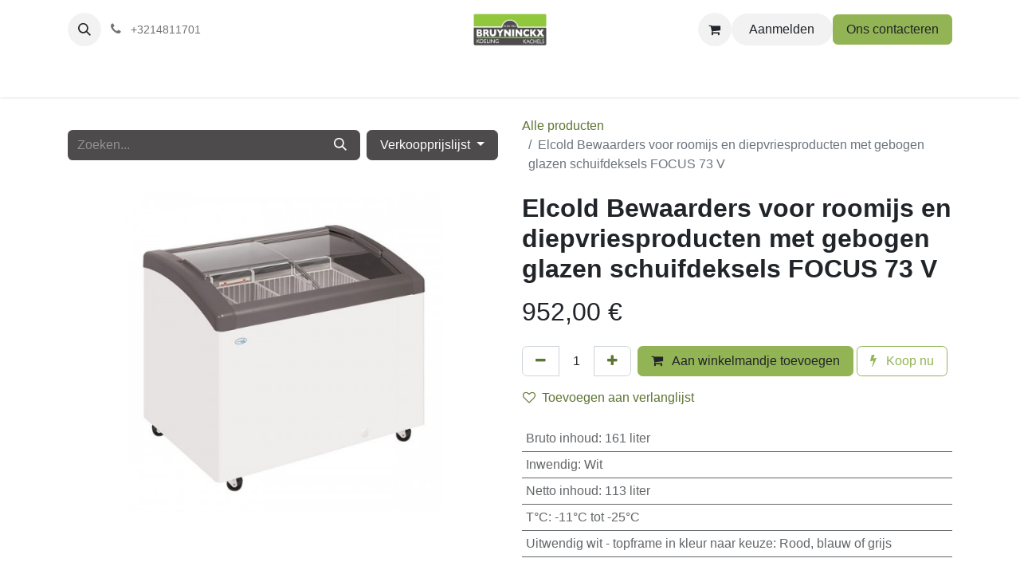

--- FILE ---
content_type: text/html; charset=utf-8
request_url: https://www.bruyninckx-koeling.be/shop/1960-elcold-bewaarders-voor-roomijs-en-diepvriesproducten-met-gebogen-glazen-schuifdeksels-focus-73-v-88899
body_size: 11680
content:

        

    
        
<!DOCTYPE html>
<html lang="nl-BE" data-website-id="1" data-main-object="product.template(88899,)" data-add2cart-redirect="2">
    <head>
        <meta charset="utf-8"/>
        <meta http-equiv="X-UA-Compatible" content="IE=edge"/>
        <meta name="viewport" content="width=device-width, initial-scale=1"/>
        <meta name="generator" content="Odoo"/>
            
        <meta property="og:type" content="website"/>
        <meta property="og:title" content="Elcold Bewaarders voor roomijs en diepvriesproducten met gebogen glazen schuifdeksels FOCUS 73 V"/>
        <meta property="og:site_name" content="Bruyninckx Koeling"/>
        <meta property="og:url" content="https://www.bruyninckx-koeling.be/shop/1960-elcold-bewaarders-voor-roomijs-en-diepvriesproducten-met-gebogen-glazen-schuifdeksels-focus-73-v-88899"/>
        <meta property="og:image" content="https://www.bruyninckx-koeling.be/web/image/product.template/88899/image_1024?unique=fbc906c"/>
        <meta property="og:description"/>
            
        <meta name="twitter:card" content="summary_large_image"/>
        <meta name="twitter:title" content="Elcold Bewaarders voor roomijs en diepvriesproducten met gebogen glazen schuifdeksels FOCUS 73 V"/>
        <meta name="twitter:image" content="https://www.bruyninckx-koeling.be/web/image/product.template/88899/image_1024?unique=fbc906c"/>
        <meta name="twitter:description"/>
        
        <link rel="alternate" hreflang="nl" href="https://www.bruyninckx-koeling.be/shop/1960-elcold-bewaarders-voor-roomijs-en-diepvriesproducten-met-gebogen-glazen-schuifdeksels-focus-73-v-88899"/>
        <link rel="alternate" hreflang="en" href="https://www.bruyninckx-koeling.be/en/shop/1960-elcold-bewaarders-voor-roomijs-en-diepvriesproducten-met-gebogen-glazen-schuifdeksels-focus-73-88899"/>
        <link rel="alternate" hreflang="fr" href="https://www.bruyninckx-koeling.be/fr_BE/shop/1960-elcold-bewaarders-voor-roomijs-en-diepvriesproducten-met-gebogen-glazen-schuifdeksels-focus-73-88899"/>
        <link rel="alternate" hreflang="x-default" href="https://www.bruyninckx-koeling.be/shop/1960-elcold-bewaarders-voor-roomijs-en-diepvriesproducten-met-gebogen-glazen-schuifdeksels-focus-73-v-88899"/>
        <link rel="canonical" href="https://www.bruyninckx-koeling.be/shop/1960-elcold-bewaarders-voor-roomijs-en-diepvriesproducten-met-gebogen-glazen-schuifdeksels-focus-73-v-88899"/>
        
        <link rel="preconnect" href="https://fonts.gstatic.com/" crossorigin=""/>
        <title> Elcold Bewaarders voor roomijs en diepvriesproducten met gebogen glazen schuifdeksels FOCUS 73 V | Bruyninckx Koeling </title>
        <link type="image/x-icon" rel="shortcut icon" href="/web/image/website/1/favicon?unique=cb4b990"/>
        <link rel="preload" href="/web/static/src/libs/fontawesome/fonts/fontawesome-webfont.woff2?v=4.7.0" as="font" crossorigin=""/>
        <link type="text/css" rel="stylesheet" href="/web/assets/1/7749dec/web.assets_frontend.min.css"/>
        <script id="web.layout.odooscript" type="text/javascript">
            var odoo = {
                csrf_token: "7f091a36ce50449f96e854c7ac54081fc5566dd4o1801445518",
                debug: "",
            };
        </script>
        <script type="text/javascript">
            odoo.__session_info__ = {"is_admin": false, "is_system": false, "is_public": true, "is_website_user": true, "user_id": false, "is_frontend": true, "profile_session": null, "profile_collectors": null, "profile_params": null, "show_effect": true, "currencies": {"1": {"symbol": "\u20ac", "position": "after", "digits": [69, 2]}, "2": {"symbol": "$", "position": "before", "digits": [69, 2]}}, "bundle_params": {"lang": "nl_BE", "website_id": 1}, "websocket_worker_version": "17.0-3", "translationURL": "/website/translations", "cache_hashes": {"translations": "47bb9510c7c10851c7834cfae3a2692fd56179da"}, "geoip_country_code": "US", "geoip_phone_code": 1, "lang_url_code": "nl_BE"};
            if (!/(^|;\s)tz=/.test(document.cookie)) {
                const userTZ = Intl.DateTimeFormat().resolvedOptions().timeZone;
                document.cookie = `tz=${userTZ}; path=/`;
            }
        </script>
        <script type="text/javascript" defer="defer" src="/web/assets/1/ff06f90/web.assets_frontend_minimal.min.js" onerror="__odooAssetError=1"></script>
        <script type="text/javascript" defer="defer" data-src="/web/assets/1/b53ee39/web.assets_frontend_lazy.min.js" onerror="__odooAssetError=1"></script>
        
        
    </head>
    <body>



        <div id="wrapwrap" class="   ">
                <header id="top" data-anchor="true" data-name="Header" data-extra-items-toggle-aria-label="Extra items knop" class="   o_header_standard" style=" ">
                    
    <nav data-name="Navbar" aria-label="Hoofd" class="navbar navbar-expand-lg navbar-light o_colored_level o_cc d-none d-lg-block pt-3 shadow-sm ">
        

            <div id="o_main_nav" class="o_main_nav container flex-wrap">
                <div class="o_header_hide_on_scroll d-grid align-items-center w-100 o_grid_header_3_cols pb-3">
                    <ul class="navbar-nav align-items-center gap-1">
                        
        <li class="">
                <div class="modal fade css_editable_mode_hidden" id="o_search_modal" aria-hidden="true" tabindex="-1">
                    <div class="modal-dialog modal-lg pt-5">
                        <div class="modal-content mt-5">
    <form method="get" class="o_searchbar_form o_wait_lazy_js s_searchbar_input " action="/website/search" data-snippet="s_searchbar_input">
            <div role="search" class="input-group input-group-lg">
        <input type="search" name="search" class="search-query form-control oe_search_box border-0 bg-light border border-end-0 p-3" placeholder="Zoeken..." value="" data-search-type="all" data-limit="5" data-display-image="true" data-display-description="true" data-display-extra-link="true" data-display-detail="true" data-order-by="name asc"/>
        <button type="submit" aria-label="Zoeken" title="Zoeken" class="btn oe_search_button border border-start-0 px-4 bg-o-color-4">
            <i class="oi oi-search"></i>
        </button>
    </div>

            <input name="order" type="hidden" class="o_search_order_by" value="name asc"/>
            
    
        </form>
                        </div>
                    </div>
                </div>
                <a data-bs-target="#o_search_modal" data-bs-toggle="modal" role="button" title="Zoeken" href="#" class="btn rounded-circle p-1 lh-1 o_navlink_background text-reset o_not_editable">
                    <i class="oi oi-search fa-stack lh-lg"></i>
                </a>
        </li>
                        
                        
        <li class="">
                <div data-name="Text" class="s_text_block ">
                    <a href="tel:+3214811701" class="nav-link o_nav-link_secondary p-2" data-bs-original-title="" title="">
                        <i class="fa fa-1x fa-fw fa-phone me-1"></i>
                        <span class="o_force_ltr"><small>+3214811701</small></span></a>
                </div>
        </li>
                    </ul>
                    
    <a data-name="Navbar Logo" href="/" class="navbar-brand logo mx-auto mw-100">
            
            <span role="img" aria-label="Logo of Bruyninckx Koeling" title="Bruyninckx Koeling"><img src="/web/image/website/1/logo/Bruyninckx%20Koeling?unique=cb4b990" class="img img-fluid" width="95" height="40" alt="Bruyninckx Koeling" loading="lazy"/></span>
        </a>
    
                    <ul class="navbar-nav align-items-center gap-1 flex-wrap justify-content-end ms-auto">
                        
        
            <li class=" divider d-none"></li> 
            <li class="o_wsale_my_cart  ">
                <a href="/shop/cart" aria-label="eCommerce winkelmandje" class="o_navlink_background btn position-relative rounded-circle p-1 text-reset">
                    <div class="">
                        <i class="fa fa-shopping-cart fa-stack"></i>
                        <sup class="my_cart_quantity badge text-bg-primary position-absolute top-0 end-0 mt-n1 me-n1 rounded-pill d-none" data-order-id="">0</sup>
                    </div>
                </a>
            </li>
        
        
            <li class="o_wsale_my_wish d-none  o_wsale_my_wish_hide_empty">
                <a href="/shop/wishlist" class="o_navlink_background btn position-relative rounded-circle p-1 text-reset">
                    <div class="">
                        <i class="fa fa-1x fa-heart fa-stack"></i>
                        <sup class="my_wish_quantity o_animate_blink badge text-bg-primary position-absolute top-0 end-0 mt-n1 me-n1 rounded-pill">0</sup>
                    </div>
                </a>
            </li>
        
            <li class=" o_no_autohide_item">
                <a href="/web/login" class="o_navlink_background btn rounded-circle text-reset">Aanmelden</a>
            </li>
                        
        
        
                        
                        
        <li class="">
            <div class="oe_structure oe_structure_solo ">
                <section class="oe_unremovable oe_unmovable s_text_block o_colored_level" data-snippet="s_text_block" data-name="Text" style="background-image: none;">
                    <div class="container">
                        <a href="/contactus" class="oe_unremovable btn btn-primary btn_cta" data-bs-original-title="" title="">Ons contacteren</a>
                    </div>
                </section>
            </div>
        </li>
                    </ul>
                </div>
                <div class="d-flex justify-content-center w-100">
                    
    <ul id="top_menu" role="menu" class="nav navbar-nav top_menu o_menu_loading pb-0">
        

                        
    <li role="presentation" class="nav-item dropdown ">
        <a data-bs-toggle="dropdown" href="#" role="menuitem" class="nav-link dropdown-toggle   ">
            <span>Horeca</span>
        </a>
        <ul role="menu" class="dropdown-menu ">
    <li role="presentation" class="">
        <a role="menuitem" href="/shop/category/koel-vrieskisten-3" class="dropdown-item ">
            <span>Koel &amp; Vrieskisten</span>
        </a>
    </li>
    <li role="presentation" class="">
        <a role="menuitem" href="/shop/category/koel-en-vriesvitrines-5" class="dropdown-item ">
            <span>Koel &amp; Vriesvitrinnes</span>
        </a>
    </li>
    <li role="presentation" class="">
        <a role="menuitem" href="/shop/category/schepijsvitrines-4" class="dropdown-item ">
            <span>Schepijsvitrines</span>
        </a>
    </li>
    <li role="presentation" class="">
        <a role="menuitem" href="/shop/category/dranken-wijnkoelers-8" class="dropdown-item ">
            <span>Dranken &amp; Wijnkoelers</span>
        </a>
    </li>
    <li role="presentation" class="">
        <a role="menuitem" href="/shop/category/bedrijs-koel-vrieskasten-9" class="dropdown-item ">
            <span>Bedrijfs koel&amp;vrieskasten</span>
        </a>
    </li>
    <li role="presentation" class="">
        <a role="menuitem" href="/shop/category/snelkoeers-snelvriezers-10" class="dropdown-item ">
            <span>Snelkoelers - Snelvriezers</span>
        </a>
    </li>
    <li role="presentation" class="">
        <a role="menuitem" href="/shop/category/werkbanken-koel-vries-6" class="dropdown-item ">
            <span>Werkbanken Koel &amp; Vries</span>
        </a>
    </li>
    <li role="presentation" class="">
        <a role="menuitem" href="/shop/category/saladettes-koel-vries-12" class="dropdown-item ">
            <span>Saladettes Koel &amp; Vries</span>
        </a>
    </li>
    <li role="presentation" class="">
        <a role="menuitem" href="/shop/category/ijsblokjesmachines-13" class="dropdown-item ">
            <span>Ijsblokmachines</span>
        </a>
    </li>
    <li role="presentation" class="">
        <a role="menuitem" href="/shop/category/koel-en-vriescellen-14" class="dropdown-item ">
            <span>Koel-en Vriescellen</span>
        </a>
    </li>
    <li role="presentation" class="">
        <a role="menuitem" href="/shop/category/professionele-heteluchtovens-17" class="dropdown-item ">
            <span>Professionele Heteluchovens</span>
        </a>
    </li>
    <li role="presentation" class="">
        <a role="menuitem" href="/shop/category/huishoudkoel-en-vrieskasten-19" class="dropdown-item ">
            <span>Huishoudkoel-en Vrieskasten</span>
        </a>
    </li>
        </ul>
        
    </li>
    <li role="presentation" class="nav-item dropdown ">
        <a data-bs-toggle="dropdown" href="#" role="menuitem" class="nav-link dropdown-toggle   ">
            <span>Winkels</span>
        </a>
        <ul role="menu" class="dropdown-menu ">
    <li role="presentation" class="">
        <a role="menuitem" href="/shop/category/koel-vrieskisten-3" class="dropdown-item ">
            <span>Koel &amp; Vrieskisten</span>
        </a>
    </li>
    <li role="presentation" class="">
        <a role="menuitem" href="/shop/category/koel-en-vriesvitrines-5" class="dropdown-item ">
            <span>Koel &amp; Vriesvitrines</span>
        </a>
    </li>
    <li role="presentation" class="">
        <a role="menuitem" href="/shop/category/supermarkt-vriezers-en-eilanden-11" class="dropdown-item ">
            <span>Supermarkten Vriezers en Eilanden</span>
        </a>
    </li>
    <li role="presentation" class="">
        <a role="menuitem" href="/shop/category/dranken-wijnkoelers-8" class="dropdown-item ">
            <span>Dranken &amp; Wijnkoelers</span>
        </a>
    </li>
    <li role="presentation" class="">
        <a role="menuitem" href="/shop/category/bedrijs-koel-vrieskasten-9" class="dropdown-item ">
            <span>Bedrijfs koel&amp;vrieskasten</span>
        </a>
    </li>
    <li role="presentation" class="">
        <a role="menuitem" href="/shop/category/koel-en-vriescellen-14" class="dropdown-item ">
            <span>Koel-en Vriescellen</span>
        </a>
    </li>
    <li role="presentation" class="">
        <a role="menuitem" href="/shop/category/wandkoelingen-15" class="dropdown-item ">
            <span>Wandkoelingen</span>
        </a>
    </li>
    <li role="presentation" class="">
        <a role="menuitem" href="/shop/category/gebaksvitrines-2" class="dropdown-item ">
            <span>Gebaksvitrines</span>
        </a>
    </li>
    <li role="presentation" class="">
        <a role="menuitem" href="/shop/category/professionele-heteluchtovens-17" class="dropdown-item ">
            <span>Professionele Heteluchovens</span>
        </a>
    </li>
    <li role="presentation" class="">
        <a role="menuitem" href="/shop/category/koeltogen-20" class="dropdown-item ">
            <span>Koeltogen</span>
        </a>
    </li>
    <li role="presentation" class="">
        <a role="menuitem" href="/shop/category/huishoudkoel-en-vrieskasten-19" class="dropdown-item ">
            <span>Huishoudkoel-en Vrieskasten</span>
        </a>
    </li>
        </ul>
        
    </li>
    <li role="presentation" class="nav-item dropdown ">
        <a data-bs-toggle="dropdown" href="#" role="menuitem" class="nav-link dropdown-toggle   ">
            <span>Frituur</span>
        </a>
        <ul role="menu" class="dropdown-menu ">
    <li role="presentation" class="">
        <a role="menuitem" href="/shop/category/koel-vrieskisten-3" class="dropdown-item ">
            <span>Koel &amp; Vrieskisten</span>
        </a>
    </li>
    <li role="presentation" class="">
        <a role="menuitem" href="/shop/category/koel-en-vriesvitrines-5" class="dropdown-item ">
            <span>Koel &amp; Vriesvitrines</span>
        </a>
    </li>
    <li role="presentation" class="">
        <a role="menuitem" href="/shop/category/dranken-wijnkoelers-8" class="dropdown-item ">
            <span>Dranken &amp; Wijnkoelers</span>
        </a>
    </li>
    <li role="presentation" class="">
        <a role="menuitem" href="/shop/category/bedrijs-koel-vrieskasten-9" class="dropdown-item ">
            <span>Bedrijfs koel&amp;vrieskasten</span>
        </a>
    </li>
    <li role="presentation" class="">
        <a role="menuitem" href="/shop/category/snelkoeers-snelvriezers-10" class="dropdown-item ">
            <span>Snelkoelers - Snelvriezers</span>
        </a>
    </li>
    <li role="presentation" class="">
        <a role="menuitem" href="/shop/category/werkbanken-koel-vries-6" class="dropdown-item ">
            <span>Werkbanken Koel &amp; Vries</span>
        </a>
    </li>
    <li role="presentation" class="">
        <a role="menuitem" href="/shop/category/saladettes-koel-vries-12" class="dropdown-item ">
            <span>Saladettes Koel &amp; Vries</span>
        </a>
    </li>
    <li role="presentation" class="">
        <a role="menuitem" href="/shop/category/koel-en-vriescellen-14" class="dropdown-item ">
            <span>Koel-en Vriescellen</span>
        </a>
    </li>
    <li role="presentation" class="">
        <a role="menuitem" href="/shop/category/wandkoelingen-15" class="dropdown-item ">
            <span>Wandkoelingen</span>
        </a>
    </li>
    <li role="presentation" class="">
        <a role="menuitem" href="/shop/category/professionele-heteluchtovens-17" class="dropdown-item ">
            <span>Professionele Heteluchovens</span>
        </a>
    </li>
    <li role="presentation" class="">
        <a role="menuitem" href="/shop/category/koeltogen-20" class="dropdown-item ">
            <span>Koeltogen</span>
        </a>
    </li>
    <li role="presentation" class="">
        <a role="menuitem" href="/shop/category/huishoudkoel-en-vrieskasten-19" class="dropdown-item ">
            <span>Huishoudkoel-en Vrieskasten</span>
        </a>
    </li>
        </ul>
        
    </li>
    <li role="presentation" class="nav-item dropdown ">
        <a data-bs-toggle="dropdown" href="#" role="menuitem" class="nav-link dropdown-toggle   ">
            <span>Bakker</span>
        </a>
        <ul role="menu" class="dropdown-menu ">
    <li role="presentation" class="">
        <a role="menuitem" href="/shop/category/koel-vrieskisten-3" class="dropdown-item ">
            <span>Koel &amp; Vrieskisten</span>
        </a>
    </li>
    <li role="presentation" class="">
        <a role="menuitem" href="/shop/category/bedrijs-koel-vrieskasten-9" class="dropdown-item ">
            <span>Bedrijfs koel&amp;vrieskasten</span>
        </a>
    </li>
    <li role="presentation" class="">
        <a role="menuitem" href="/shop/category/snelkoeers-snelvriezers-10" class="dropdown-item ">
            <span>Snelkoelers - Snelvriezers</span>
        </a>
    </li>
    <li role="presentation" class="">
        <a role="menuitem" href="/shop/category/werkbanken-koel-vries-6" class="dropdown-item ">
            <span>Werkbanken Koel &amp; Vries</span>
        </a>
    </li>
    <li role="presentation" class="">
        <a role="menuitem" href="/shop/category/saladettes-koel-vries-12" class="dropdown-item ">
            <span>Saladettes Koel &amp; Vries</span>
        </a>
    </li>
    <li role="presentation" class="">
        <a role="menuitem" href="/shop/category/koel-en-vriescellen-14" class="dropdown-item ">
            <span>Koel-en Vriescellen</span>
        </a>
    </li>
    <li role="presentation" class="">
        <a role="menuitem" href="/shop/category/wandkoelingen-15" class="dropdown-item ">
            <span>Wandkoelingen</span>
        </a>
    </li>
    <li role="presentation" class="">
        <a role="menuitem" href="/shop/category/gebaksvitrines-2" class="dropdown-item ">
            <span>Gebaksvitrines</span>
        </a>
    </li>
    <li role="presentation" class="">
        <a role="menuitem" href="/shop/category/professionele-heteluchtovens-17" class="dropdown-item ">
            <span>Professionele Heteluchovens</span>
        </a>
    </li>
    <li role="presentation" class="">
        <a role="menuitem" href="/shop/category/koeltogen-20" class="dropdown-item ">
            <span>Koeltogen</span>
        </a>
    </li>
    <li role="presentation" class="">
        <a role="menuitem" href="/shop/category/huishoudkoel-en-vrieskasten-19" class="dropdown-item ">
            <span>Huishoudkoel-en Vrieskasten</span>
        </a>
    </li>
        </ul>
        
    </li>
    <li role="presentation" class="nav-item dropdown ">
        <a data-bs-toggle="dropdown" href="#" role="menuitem" class="nav-link dropdown-toggle   ">
            <span>Ijsbereider</span>
        </a>
        <ul role="menu" class="dropdown-menu ">
    <li role="presentation" class="">
        <a role="menuitem" href="/shop/category/koel-vrieskisten-3" class="dropdown-item ">
            <span>Koel &amp; Vrieskisten</span>
        </a>
    </li>
    <li role="presentation" class="">
        <a role="menuitem" href="/shop/category/schepijsvitrines-4" class="dropdown-item ">
            <span>Schepijsvitrines</span>
        </a>
    </li>
    <li role="presentation" class="">
        <a role="menuitem" href="/shop/category/koel-en-vriesvitrines-5" class="dropdown-item ">
            <span>Koel &amp; Vriesvitrines</span>
        </a>
    </li>
    <li role="presentation" class="">
        <a role="menuitem" href="/shop/category/snelkoeers-snelvriezers-10" class="dropdown-item ">
            <span>Snelkoelers - Snelvriezers</span>
        </a>
    </li>
    <li role="presentation" class="">
        <a role="menuitem" href="/shop/category/werkbanken-koel-vries-6" class="dropdown-item ">
            <span>Werkbanken Koel &amp; Vries</span>
        </a>
    </li>
    <li role="presentation" class="">
        <a role="menuitem" href="/shop/category/ijsblokjesmachines-13" class="dropdown-item ">
            <span>Ijsblokmachines</span>
        </a>
    </li>
    <li role="presentation" class="">
        <a role="menuitem" href="/shop/category/koel-en-vriescellen-14" class="dropdown-item ">
            <span>Koel-en Vriescellen</span>
        </a>
    </li>
    <li role="presentation" class="">
        <a role="menuitem" href="/shop/category/wandkoelingen-15" class="dropdown-item ">
            <span>Wandkoelingen</span>
        </a>
    </li>
    <li role="presentation" class="">
        <a role="menuitem" href="/shop/category/huishoudkoel-en-vrieskasten-19" class="dropdown-item ">
            <span>Huishoudkoel-en Vrieskasten</span>
        </a>
    </li>
        </ul>
        
    </li>
    <li role="presentation" class="nav-item">
        <a role="menuitem" href="/shop/category/koopjes-128" class="nav-link ">
            <span>Koopjes</span>
        </a>
    </li>
    <li role="presentation" class="nav-item dropdown ">
        <a data-bs-toggle="dropdown" href="#" role="menuitem" class="nav-link dropdown-toggle   ">
            <span>Alles</span>
        </a>
        <ul role="menu" class="dropdown-menu ">
    <li role="presentation" class="">
        <a role="menuitem" href="/shop/category/koel-vrieskisten-3" class="dropdown-item ">
            <span>Koel &amp; Vrieskisten</span>
        </a>
    </li>
    <li role="presentation" class="">
        <a role="menuitem" href="/shop/category/schepijsvitrines-4" class="dropdown-item ">
            <span>Schepijsvitrines</span>
        </a>
    </li>
    <li role="presentation" class="">
        <a role="menuitem" href="/shop/category/koel-en-vriesvitrines-5" class="dropdown-item ">
            <span>Koel &amp; Vriesvitrines</span>
        </a>
    </li>
    <li role="presentation" class="">
        <a role="menuitem" href="/shop/category/supermarkt-vriezers-en-eilanden-11" class="dropdown-item ">
            <span>Supermarkten Vriezers en Eilanden</span>
        </a>
    </li>
    <li role="presentation" class="">
        <a role="menuitem" href="/shop/category/dranken-wijnkoelers-8" class="dropdown-item ">
            <span>Dranken &amp; Wijnkoelers</span>
        </a>
    </li>
    <li role="presentation" class="">
        <a role="menuitem" href="/shop/category/bedrijs-koel-vrieskasten-9" class="dropdown-item ">
            <span>Bedrijfs koel&amp;vrieskasten</span>
        </a>
    </li>
    <li role="presentation" class="">
        <a role="menuitem" href="/shop/category/snelkoeers-snelvriezers-10" class="dropdown-item ">
            <span>Snelkoelers - Snelvriezers</span>
        </a>
    </li>
    <li role="presentation" class="">
        <a role="menuitem" href="/shop/category/werkbanken-koel-vries-6" class="dropdown-item ">
            <span>Werkbanken Koel &amp; Vries</span>
        </a>
    </li>
    <li role="presentation" class="">
        <a role="menuitem" href="/shop/category/saladettes-koel-vries-12" class="dropdown-item ">
            <span>Saladettes Koel &amp; Vries</span>
        </a>
    </li>
    <li role="presentation" class="">
        <a role="menuitem" href="/shop/category/ijsblokjesmachines-13" class="dropdown-item ">
            <span>Ijsblokmachines</span>
        </a>
    </li>
    <li role="presentation" class="">
        <a role="menuitem" href="/shop/category/koel-en-vriescellen-14" class="dropdown-item ">
            <span>Koel-en Vriescellen</span>
        </a>
    </li>
    <li role="presentation" class="">
        <a role="menuitem" href="/shop/category/wandkoelingen-15" class="dropdown-item ">
            <span>Wandkoelingen</span>
        </a>
    </li>
    <li role="presentation" class="">
        <a role="menuitem" href="/shop/category/gebaksvitrines-2" class="dropdown-item ">
            <span>Gebaksvitrines</span>
        </a>
    </li>
    <li role="presentation" class="">
        <a role="menuitem" href="/shop/category/professionele-heteluchtovens-17" class="dropdown-item ">
            <span>Professionele Heteluchovens</span>
        </a>
    </li>
    <li role="presentation" class="">
        <a role="menuitem" href="/shop/category/koeltogen-20" class="dropdown-item ">
            <span>Koeltogen</span>
        </a>
    </li>
    <li role="presentation" class="">
        <a role="menuitem" href="/shop/category/huishoudkoel-en-vrieskasten-19" class="dropdown-item ">
            <span>Huishoudkoel-en Vrieskasten</span>
        </a>
    </li>
        </ul>
        
    </li>
                    
    </ul>
                </div>
            </div>
        
    </nav>
    <nav data-name="Navbar" aria-label="Mobile" class="navbar  navbar-light o_colored_level o_cc o_header_mobile d-block d-lg-none shadow-sm px-0 ">
        

        <div class="o_main_nav container flex-wrap justify-content-between">
            
    <a data-name="Navbar Logo" href="/" class="navbar-brand logo ">
            
            <span role="img" aria-label="Logo of Bruyninckx Koeling" title="Bruyninckx Koeling"><img src="/web/image/website/1/logo/Bruyninckx%20Koeling?unique=cb4b990" class="img img-fluid" width="95" height="40" alt="Bruyninckx Koeling" loading="lazy"/></span>
        </a>
    
            <ul class="o_header_mobile_buttons_wrap navbar-nav flex-row align-items-center gap-2 mb-0">
        
            <li class=" divider d-none"></li> 
            <li class="o_wsale_my_cart  ">
                <a href="/shop/cart" aria-label="eCommerce winkelmandje" class="o_navlink_background_hover btn position-relative rounded-circle border-0 p-1 text-reset">
                    <div class="">
                        <i class="fa fa-shopping-cart fa-stack"></i>
                        <sup class="my_cart_quantity badge text-bg-primary position-absolute top-0 end-0 mt-n1 me-n1 rounded-pill d-none" data-order-id="">0</sup>
                    </div>
                </a>
            </li>
        
        
            <li class="o_wsale_my_wish d-none  o_wsale_my_wish_hide_empty">
                <a href="/shop/wishlist" class="o_navlink_background_hover btn position-relative rounded-circle border-0 p-1 text-reset">
                    <div class="">
                        <i class="fa fa-1x fa-heart fa-stack"></i>
                        <sup class="my_wish_quantity o_animate_blink badge text-bg-primary position-absolute top-0 end-0 mt-n1 me-n1 rounded-pill">0</sup>
                    </div>
                </a>
            </li>
        
                <li>
                    <button class="nav-link btn me-auto p-2 o_not_editable" type="button" data-bs-toggle="offcanvas" data-bs-target="#top_menu_collapse_mobile" aria-controls="top_menu_collapse_mobile" aria-expanded="false" aria-label="Navigatie aan/uitzetten">
                        <span class="navbar-toggler-icon"></span>
                    </button>
                </li>
            </ul>
            <div id="top_menu_collapse_mobile" class="offcanvas offcanvas-end o_navbar_mobile">
                <div class="offcanvas-header justify-content-end o_not_editable">
                    <button type="button" class="nav-link btn-close" data-bs-dismiss="offcanvas" aria-label="Afsluiten"></button>
                </div>
                <div class="offcanvas-body d-flex flex-column justify-content-between h-100 w-100">
                    <ul class="navbar-nav">
                        
        <li class="">
    <form method="get" class="o_searchbar_form o_wait_lazy_js s_searchbar_input " action="/website/search" data-snippet="s_searchbar_input">
            <div role="search" class="input-group mb-3">
        <input type="search" name="search" class="search-query form-control oe_search_box border-0 bg-light rounded-start-pill text-bg-light ps-3" placeholder="Zoeken..." value="" data-search-type="all" data-limit="0" data-display-image="true" data-display-description="true" data-display-extra-link="true" data-display-detail="true" data-order-by="name asc"/>
        <button type="submit" aria-label="Zoeken" title="Zoeken" class="btn oe_search_button rounded-end-pill bg-o-color-3 pe-3">
            <i class="oi oi-search"></i>
        </button>
    </div>

            <input name="order" type="hidden" class="o_search_order_by" value="name asc"/>
            
    
        </form>
        </li>
                        
    <ul role="menu" class="nav navbar-nav top_menu  ">
        

                            
    <li role="presentation" class="nav-item dropdown ">
        <a data-bs-toggle="dropdown" href="#" role="menuitem" class="nav-link dropdown-toggle   d-flex justify-content-between align-items-center">
            <span>Horeca</span>
        </a>
        <ul role="menu" class="dropdown-menu position-relative rounded-0 o_dropdown_without_offset">
    <li role="presentation" class="">
        <a role="menuitem" href="/shop/category/koel-vrieskisten-3" class="dropdown-item ">
            <span>Koel &amp; Vrieskisten</span>
        </a>
    </li>
    <li role="presentation" class="">
        <a role="menuitem" href="/shop/category/koel-en-vriesvitrines-5" class="dropdown-item ">
            <span>Koel &amp; Vriesvitrinnes</span>
        </a>
    </li>
    <li role="presentation" class="">
        <a role="menuitem" href="/shop/category/schepijsvitrines-4" class="dropdown-item ">
            <span>Schepijsvitrines</span>
        </a>
    </li>
    <li role="presentation" class="">
        <a role="menuitem" href="/shop/category/dranken-wijnkoelers-8" class="dropdown-item ">
            <span>Dranken &amp; Wijnkoelers</span>
        </a>
    </li>
    <li role="presentation" class="">
        <a role="menuitem" href="/shop/category/bedrijs-koel-vrieskasten-9" class="dropdown-item ">
            <span>Bedrijfs koel&amp;vrieskasten</span>
        </a>
    </li>
    <li role="presentation" class="">
        <a role="menuitem" href="/shop/category/snelkoeers-snelvriezers-10" class="dropdown-item ">
            <span>Snelkoelers - Snelvriezers</span>
        </a>
    </li>
    <li role="presentation" class="">
        <a role="menuitem" href="/shop/category/werkbanken-koel-vries-6" class="dropdown-item ">
            <span>Werkbanken Koel &amp; Vries</span>
        </a>
    </li>
    <li role="presentation" class="">
        <a role="menuitem" href="/shop/category/saladettes-koel-vries-12" class="dropdown-item ">
            <span>Saladettes Koel &amp; Vries</span>
        </a>
    </li>
    <li role="presentation" class="">
        <a role="menuitem" href="/shop/category/ijsblokjesmachines-13" class="dropdown-item ">
            <span>Ijsblokmachines</span>
        </a>
    </li>
    <li role="presentation" class="">
        <a role="menuitem" href="/shop/category/koel-en-vriescellen-14" class="dropdown-item ">
            <span>Koel-en Vriescellen</span>
        </a>
    </li>
    <li role="presentation" class="">
        <a role="menuitem" href="/shop/category/professionele-heteluchtovens-17" class="dropdown-item ">
            <span>Professionele Heteluchovens</span>
        </a>
    </li>
    <li role="presentation" class="">
        <a role="menuitem" href="/shop/category/huishoudkoel-en-vrieskasten-19" class="dropdown-item ">
            <span>Huishoudkoel-en Vrieskasten</span>
        </a>
    </li>
        </ul>
        
    </li>
    <li role="presentation" class="nav-item dropdown ">
        <a data-bs-toggle="dropdown" href="#" role="menuitem" class="nav-link dropdown-toggle   d-flex justify-content-between align-items-center">
            <span>Winkels</span>
        </a>
        <ul role="menu" class="dropdown-menu position-relative rounded-0 o_dropdown_without_offset">
    <li role="presentation" class="">
        <a role="menuitem" href="/shop/category/koel-vrieskisten-3" class="dropdown-item ">
            <span>Koel &amp; Vrieskisten</span>
        </a>
    </li>
    <li role="presentation" class="">
        <a role="menuitem" href="/shop/category/koel-en-vriesvitrines-5" class="dropdown-item ">
            <span>Koel &amp; Vriesvitrines</span>
        </a>
    </li>
    <li role="presentation" class="">
        <a role="menuitem" href="/shop/category/supermarkt-vriezers-en-eilanden-11" class="dropdown-item ">
            <span>Supermarkten Vriezers en Eilanden</span>
        </a>
    </li>
    <li role="presentation" class="">
        <a role="menuitem" href="/shop/category/dranken-wijnkoelers-8" class="dropdown-item ">
            <span>Dranken &amp; Wijnkoelers</span>
        </a>
    </li>
    <li role="presentation" class="">
        <a role="menuitem" href="/shop/category/bedrijs-koel-vrieskasten-9" class="dropdown-item ">
            <span>Bedrijfs koel&amp;vrieskasten</span>
        </a>
    </li>
    <li role="presentation" class="">
        <a role="menuitem" href="/shop/category/koel-en-vriescellen-14" class="dropdown-item ">
            <span>Koel-en Vriescellen</span>
        </a>
    </li>
    <li role="presentation" class="">
        <a role="menuitem" href="/shop/category/wandkoelingen-15" class="dropdown-item ">
            <span>Wandkoelingen</span>
        </a>
    </li>
    <li role="presentation" class="">
        <a role="menuitem" href="/shop/category/gebaksvitrines-2" class="dropdown-item ">
            <span>Gebaksvitrines</span>
        </a>
    </li>
    <li role="presentation" class="">
        <a role="menuitem" href="/shop/category/professionele-heteluchtovens-17" class="dropdown-item ">
            <span>Professionele Heteluchovens</span>
        </a>
    </li>
    <li role="presentation" class="">
        <a role="menuitem" href="/shop/category/koeltogen-20" class="dropdown-item ">
            <span>Koeltogen</span>
        </a>
    </li>
    <li role="presentation" class="">
        <a role="menuitem" href="/shop/category/huishoudkoel-en-vrieskasten-19" class="dropdown-item ">
            <span>Huishoudkoel-en Vrieskasten</span>
        </a>
    </li>
        </ul>
        
    </li>
    <li role="presentation" class="nav-item dropdown ">
        <a data-bs-toggle="dropdown" href="#" role="menuitem" class="nav-link dropdown-toggle   d-flex justify-content-between align-items-center">
            <span>Frituur</span>
        </a>
        <ul role="menu" class="dropdown-menu position-relative rounded-0 o_dropdown_without_offset">
    <li role="presentation" class="">
        <a role="menuitem" href="/shop/category/koel-vrieskisten-3" class="dropdown-item ">
            <span>Koel &amp; Vrieskisten</span>
        </a>
    </li>
    <li role="presentation" class="">
        <a role="menuitem" href="/shop/category/koel-en-vriesvitrines-5" class="dropdown-item ">
            <span>Koel &amp; Vriesvitrines</span>
        </a>
    </li>
    <li role="presentation" class="">
        <a role="menuitem" href="/shop/category/dranken-wijnkoelers-8" class="dropdown-item ">
            <span>Dranken &amp; Wijnkoelers</span>
        </a>
    </li>
    <li role="presentation" class="">
        <a role="menuitem" href="/shop/category/bedrijs-koel-vrieskasten-9" class="dropdown-item ">
            <span>Bedrijfs koel&amp;vrieskasten</span>
        </a>
    </li>
    <li role="presentation" class="">
        <a role="menuitem" href="/shop/category/snelkoeers-snelvriezers-10" class="dropdown-item ">
            <span>Snelkoelers - Snelvriezers</span>
        </a>
    </li>
    <li role="presentation" class="">
        <a role="menuitem" href="/shop/category/werkbanken-koel-vries-6" class="dropdown-item ">
            <span>Werkbanken Koel &amp; Vries</span>
        </a>
    </li>
    <li role="presentation" class="">
        <a role="menuitem" href="/shop/category/saladettes-koel-vries-12" class="dropdown-item ">
            <span>Saladettes Koel &amp; Vries</span>
        </a>
    </li>
    <li role="presentation" class="">
        <a role="menuitem" href="/shop/category/koel-en-vriescellen-14" class="dropdown-item ">
            <span>Koel-en Vriescellen</span>
        </a>
    </li>
    <li role="presentation" class="">
        <a role="menuitem" href="/shop/category/wandkoelingen-15" class="dropdown-item ">
            <span>Wandkoelingen</span>
        </a>
    </li>
    <li role="presentation" class="">
        <a role="menuitem" href="/shop/category/professionele-heteluchtovens-17" class="dropdown-item ">
            <span>Professionele Heteluchovens</span>
        </a>
    </li>
    <li role="presentation" class="">
        <a role="menuitem" href="/shop/category/koeltogen-20" class="dropdown-item ">
            <span>Koeltogen</span>
        </a>
    </li>
    <li role="presentation" class="">
        <a role="menuitem" href="/shop/category/huishoudkoel-en-vrieskasten-19" class="dropdown-item ">
            <span>Huishoudkoel-en Vrieskasten</span>
        </a>
    </li>
        </ul>
        
    </li>
    <li role="presentation" class="nav-item dropdown ">
        <a data-bs-toggle="dropdown" href="#" role="menuitem" class="nav-link dropdown-toggle   d-flex justify-content-between align-items-center">
            <span>Bakker</span>
        </a>
        <ul role="menu" class="dropdown-menu position-relative rounded-0 o_dropdown_without_offset">
    <li role="presentation" class="">
        <a role="menuitem" href="/shop/category/koel-vrieskisten-3" class="dropdown-item ">
            <span>Koel &amp; Vrieskisten</span>
        </a>
    </li>
    <li role="presentation" class="">
        <a role="menuitem" href="/shop/category/bedrijs-koel-vrieskasten-9" class="dropdown-item ">
            <span>Bedrijfs koel&amp;vrieskasten</span>
        </a>
    </li>
    <li role="presentation" class="">
        <a role="menuitem" href="/shop/category/snelkoeers-snelvriezers-10" class="dropdown-item ">
            <span>Snelkoelers - Snelvriezers</span>
        </a>
    </li>
    <li role="presentation" class="">
        <a role="menuitem" href="/shop/category/werkbanken-koel-vries-6" class="dropdown-item ">
            <span>Werkbanken Koel &amp; Vries</span>
        </a>
    </li>
    <li role="presentation" class="">
        <a role="menuitem" href="/shop/category/saladettes-koel-vries-12" class="dropdown-item ">
            <span>Saladettes Koel &amp; Vries</span>
        </a>
    </li>
    <li role="presentation" class="">
        <a role="menuitem" href="/shop/category/koel-en-vriescellen-14" class="dropdown-item ">
            <span>Koel-en Vriescellen</span>
        </a>
    </li>
    <li role="presentation" class="">
        <a role="menuitem" href="/shop/category/wandkoelingen-15" class="dropdown-item ">
            <span>Wandkoelingen</span>
        </a>
    </li>
    <li role="presentation" class="">
        <a role="menuitem" href="/shop/category/gebaksvitrines-2" class="dropdown-item ">
            <span>Gebaksvitrines</span>
        </a>
    </li>
    <li role="presentation" class="">
        <a role="menuitem" href="/shop/category/professionele-heteluchtovens-17" class="dropdown-item ">
            <span>Professionele Heteluchovens</span>
        </a>
    </li>
    <li role="presentation" class="">
        <a role="menuitem" href="/shop/category/koeltogen-20" class="dropdown-item ">
            <span>Koeltogen</span>
        </a>
    </li>
    <li role="presentation" class="">
        <a role="menuitem" href="/shop/category/huishoudkoel-en-vrieskasten-19" class="dropdown-item ">
            <span>Huishoudkoel-en Vrieskasten</span>
        </a>
    </li>
        </ul>
        
    </li>
    <li role="presentation" class="nav-item dropdown ">
        <a data-bs-toggle="dropdown" href="#" role="menuitem" class="nav-link dropdown-toggle   d-flex justify-content-between align-items-center">
            <span>Ijsbereider</span>
        </a>
        <ul role="menu" class="dropdown-menu position-relative rounded-0 o_dropdown_without_offset">
    <li role="presentation" class="">
        <a role="menuitem" href="/shop/category/koel-vrieskisten-3" class="dropdown-item ">
            <span>Koel &amp; Vrieskisten</span>
        </a>
    </li>
    <li role="presentation" class="">
        <a role="menuitem" href="/shop/category/schepijsvitrines-4" class="dropdown-item ">
            <span>Schepijsvitrines</span>
        </a>
    </li>
    <li role="presentation" class="">
        <a role="menuitem" href="/shop/category/koel-en-vriesvitrines-5" class="dropdown-item ">
            <span>Koel &amp; Vriesvitrines</span>
        </a>
    </li>
    <li role="presentation" class="">
        <a role="menuitem" href="/shop/category/snelkoeers-snelvriezers-10" class="dropdown-item ">
            <span>Snelkoelers - Snelvriezers</span>
        </a>
    </li>
    <li role="presentation" class="">
        <a role="menuitem" href="/shop/category/werkbanken-koel-vries-6" class="dropdown-item ">
            <span>Werkbanken Koel &amp; Vries</span>
        </a>
    </li>
    <li role="presentation" class="">
        <a role="menuitem" href="/shop/category/ijsblokjesmachines-13" class="dropdown-item ">
            <span>Ijsblokmachines</span>
        </a>
    </li>
    <li role="presentation" class="">
        <a role="menuitem" href="/shop/category/koel-en-vriescellen-14" class="dropdown-item ">
            <span>Koel-en Vriescellen</span>
        </a>
    </li>
    <li role="presentation" class="">
        <a role="menuitem" href="/shop/category/wandkoelingen-15" class="dropdown-item ">
            <span>Wandkoelingen</span>
        </a>
    </li>
    <li role="presentation" class="">
        <a role="menuitem" href="/shop/category/huishoudkoel-en-vrieskasten-19" class="dropdown-item ">
            <span>Huishoudkoel-en Vrieskasten</span>
        </a>
    </li>
        </ul>
        
    </li>
    <li role="presentation" class="nav-item">
        <a role="menuitem" href="/shop/category/koopjes-128" class="nav-link ">
            <span>Koopjes</span>
        </a>
    </li>
    <li role="presentation" class="nav-item dropdown ">
        <a data-bs-toggle="dropdown" href="#" role="menuitem" class="nav-link dropdown-toggle   d-flex justify-content-between align-items-center">
            <span>Alles</span>
        </a>
        <ul role="menu" class="dropdown-menu position-relative rounded-0 o_dropdown_without_offset">
    <li role="presentation" class="">
        <a role="menuitem" href="/shop/category/koel-vrieskisten-3" class="dropdown-item ">
            <span>Koel &amp; Vrieskisten</span>
        </a>
    </li>
    <li role="presentation" class="">
        <a role="menuitem" href="/shop/category/schepijsvitrines-4" class="dropdown-item ">
            <span>Schepijsvitrines</span>
        </a>
    </li>
    <li role="presentation" class="">
        <a role="menuitem" href="/shop/category/koel-en-vriesvitrines-5" class="dropdown-item ">
            <span>Koel &amp; Vriesvitrines</span>
        </a>
    </li>
    <li role="presentation" class="">
        <a role="menuitem" href="/shop/category/supermarkt-vriezers-en-eilanden-11" class="dropdown-item ">
            <span>Supermarkten Vriezers en Eilanden</span>
        </a>
    </li>
    <li role="presentation" class="">
        <a role="menuitem" href="/shop/category/dranken-wijnkoelers-8" class="dropdown-item ">
            <span>Dranken &amp; Wijnkoelers</span>
        </a>
    </li>
    <li role="presentation" class="">
        <a role="menuitem" href="/shop/category/bedrijs-koel-vrieskasten-9" class="dropdown-item ">
            <span>Bedrijfs koel&amp;vrieskasten</span>
        </a>
    </li>
    <li role="presentation" class="">
        <a role="menuitem" href="/shop/category/snelkoeers-snelvriezers-10" class="dropdown-item ">
            <span>Snelkoelers - Snelvriezers</span>
        </a>
    </li>
    <li role="presentation" class="">
        <a role="menuitem" href="/shop/category/werkbanken-koel-vries-6" class="dropdown-item ">
            <span>Werkbanken Koel &amp; Vries</span>
        </a>
    </li>
    <li role="presentation" class="">
        <a role="menuitem" href="/shop/category/saladettes-koel-vries-12" class="dropdown-item ">
            <span>Saladettes Koel &amp; Vries</span>
        </a>
    </li>
    <li role="presentation" class="">
        <a role="menuitem" href="/shop/category/ijsblokjesmachines-13" class="dropdown-item ">
            <span>Ijsblokmachines</span>
        </a>
    </li>
    <li role="presentation" class="">
        <a role="menuitem" href="/shop/category/koel-en-vriescellen-14" class="dropdown-item ">
            <span>Koel-en Vriescellen</span>
        </a>
    </li>
    <li role="presentation" class="">
        <a role="menuitem" href="/shop/category/wandkoelingen-15" class="dropdown-item ">
            <span>Wandkoelingen</span>
        </a>
    </li>
    <li role="presentation" class="">
        <a role="menuitem" href="/shop/category/gebaksvitrines-2" class="dropdown-item ">
            <span>Gebaksvitrines</span>
        </a>
    </li>
    <li role="presentation" class="">
        <a role="menuitem" href="/shop/category/professionele-heteluchtovens-17" class="dropdown-item ">
            <span>Professionele Heteluchovens</span>
        </a>
    </li>
    <li role="presentation" class="">
        <a role="menuitem" href="/shop/category/koeltogen-20" class="dropdown-item ">
            <span>Koeltogen</span>
        </a>
    </li>
    <li role="presentation" class="">
        <a role="menuitem" href="/shop/category/huishoudkoel-en-vrieskasten-19" class="dropdown-item ">
            <span>Huishoudkoel-en Vrieskasten</span>
        </a>
    </li>
        </ul>
        
    </li>
                        
    </ul>
                        
        <li class="">
                <div data-name="Text" class="s_text_block mt-2 border-top pt-2 o_border_contrast">
                    <a href="tel:+3214811701" class="nav-link o_nav-link_secondary p-2" data-bs-original-title="" title="">
                        <i class="fa fa-1x fa-fw fa-phone me-1"></i>
                        <span class="o_force_ltr"><small>+3214811701</small></span></a>
                </div>
        </li>
                        
                    </ul>
                    <ul class="navbar-nav gap-2 mt-3 w-100">
                        
            <li class=" o_no_autohide_item">
                <a href="/web/login" class="btn btn-outline-secondary w-100">Aanmelden</a>
            </li>
                        
        
        
                        
                        
        <li class="">
            <div class="oe_structure oe_structure_solo ">
                <section class="oe_unremovable oe_unmovable s_text_block o_colored_level" data-snippet="s_text_block" data-name="Text" style="background-image: none;">
                    <div class="container">
                        <a href="/contactus" class="oe_unremovable btn btn-primary btn_cta w-100" data-bs-original-title="" title="">Ons contacteren</a>
                    </div>
                </section>
            </div>
        </li>
                    </ul>
                </div>
            </div>
        </div>
    
    </nav>
    
        </header>
                <main>
                    
            <div itemscope="itemscope" itemtype="http://schema.org/Product" id="wrap" class="js_sale o_wsale_product_page ecom-zoomable zoomodoo-next ecom-zoomable zoomodoo-next" data-ecom-zoom-click="1" data-ecom-zoom-auto="1">
                <div class="oe_structure oe_empty oe_structure_not_nearest" id="oe_structure_website_sale_product_1" data-editor-message="ZET HIER BOUWBLOKKEN NEER OM ZE BESCHIKBAAR TE MAKEN VOOR ALLE PRODUCTEN"></div>
                <section id="product_detail" class="container py-4 oe_website_sale " data-view-track="1">
                    <div class="row align-items-center">
                        <div class="col-lg-6 d-flex align-items-center">
                            <div class="d-flex justify-content-between w-100">
    <form method="get" class="o_searchbar_form o_wait_lazy_js s_searchbar_input o_wsale_products_searchbar_form me-auto flex-grow-1 mb-2 mb-lg-0" action="/shop" data-snippet="s_searchbar_input">
            <div role="search" class="input-group me-sm-2">
        <input type="search" name="search" class="search-query form-control oe_search_box border-0 bg-light border-0 text-bg-light" placeholder="Zoeken..." data-search-type="products" data-limit="5" data-display-image="true" data-display-description="true" data-display-extra-link="true" data-display-detail="true" data-order-by="name asc"/>
        <button type="submit" aria-label="Zoeken" title="Zoeken" class="btn oe_search_button btn btn-light">
            <i class="oi oi-search"></i>
        </button>
    </div>

            <input name="order" type="hidden" class="o_search_order_by" value="name asc"/>
            
        
        </form>
        <div class="o_pricelist_dropdown dropdown d-lg-inline ms-2">

            <a role="button" href="#" data-bs-toggle="dropdown" class="dropdown-toggle btn btn-light">
                Verkoopprijslijst
            </a>
            <div class="dropdown-menu" role="menu">
                    <a role="menuitem" class="dropdown-item" href="/shop/change_pricelist/1">
                        <span class="switcher_pricelist small" data-pl_id="1">Verkoopprijslijst</span>
                    </a>
                    <a role="menuitem" class="dropdown-item" href="/shop/change_pricelist/4">
                        <span class="switcher_pricelist small" data-pl_id="4">Promo Pricelist</span>
                    </a>
            </div>
        </div>
                            </div>
                        </div>
                        <div class="col-lg-6 d-flex align-items-center">
                            <ol class="breadcrumb p-0 mb-2 m-lg-0">
                                <li class="breadcrumb-item o_not_editable">
                                    <a href="/shop">Alle producten</a>
                                </li>
                                
                                <li class="breadcrumb-item active">
                                    <span>Elcold Bewaarders voor roomijs en diepvriesproducten met gebogen glazen schuifdeksels FOCUS 73 V</span>
                                </li>
                            </ol>
                        </div>
                    </div>
                    <div class="row" id="product_detail_main" data-name="Product Page" data-image_width="50_pc" data-image_layout="carousel">
                        <div class="col-lg-6 mt-lg-4 o_wsale_product_images position-relative">
        <div id="o-carousel-product" class="carousel slide position-sticky mb-3 overflow-hidden" data-bs-ride="carousel" data-bs-interval="0" data-name="Productcarrousel">
            <div class="o_carousel_product_outer carousel-outer position-relative flex-grow-1 overflow-hidden">
                <div class="carousel-inner h-100">
                        <div class="carousel-item h-100 text-center active">
        <div class="position-relative d-inline-flex overflow-hidden m-auto h-100">
            <span class="o_ribbon  z-index-1" style=""></span>
            <div class="d-flex align-items-start justify-content-center h-100 oe_unmovable"><img src="/web/image/product.product/88899/image_1024/%5B1960%5D%20Elcold%20Bewaarders%20voor%20roomijs%20en%20diepvriesproducten%20met%20gebogen%20glazen%20schuifdeksels%20FOCUS%2073%20V?unique=c44c5e9" class="img img-fluid oe_unmovable product_detail_img mh-100" alt="Elcold Bewaarders voor roomijs en diepvriesproducten met gebogen glazen schuifdeksels FOCUS 73 V" loading="lazy"/></div>
        </div>
                        </div>
                </div>
            </div>
        <div class="o_carousel_product_indicators pt-2 overflow-hidden">
        </div>
        </div>
                        </div>
                        <div id="product_details" class="col-lg-6 mt-md-4">
                            <h1 itemprop="name">Elcold Bewaarders voor roomijs en diepvriesproducten met gebogen glazen schuifdeksels FOCUS 73 V</h1>
                            <span itemprop="url" style="display:none;">https://www.bruyninckx-koeling.be/shop/1960-elcold-bewaarders-voor-roomijs-en-diepvriesproducten-met-gebogen-glazen-schuifdeksels-focus-73-v-88899</span>
                            <span itemprop="image" style="display:none;">https://www.bruyninckx-koeling.be/web/image/product.template/88899/image_1920?unique=fbc906c</span>
                            
                            
                            <form action="/shop/cart/update" method="POST">
                                <input type="hidden" name="csrf_token" value="7f091a36ce50449f96e854c7ac54081fc5566dd4o1801445518"/>
                                <div class="js_product js_main_product mb-3">
                                    <div>
        <div itemprop="offers" itemscope="itemscope" itemtype="http://schema.org/Offer" class="product_price mt-2 mb-3 d-inline-block">
            <h3 class="css_editable_mode_hidden">
                <span class="oe_price" style="white-space: nowrap;" data-oe-type="monetary" data-oe-expression="combination_info[&#39;price&#39;]"><span class="oe_currency_value">952,00</span> €</span>
                <span itemprop="price" style="display:none;">952.0</span>
                <span itemprop="priceCurrency" style="display:none;">EUR</span>
                <span style="text-decoration: line-through; white-space: nowrap;" itemprop="listPrice" class="text-danger oe_default_price ms-1 h5 d-none" data-oe-type="monetary" data-oe-expression="combination_info[&#39;list_price&#39;]"><span class="oe_currency_value">952,00</span> €</span>
            </h3>
            <h3 class="css_non_editable_mode_hidden decimal_precision" data-precision="2">
                <span><span class="oe_currency_value">1.152,17</span> €</span>
            </h3>
        </div>
        <div id="product_unavailable" class="d-none">
            <h3 class="fst-italic">Not Available For Sale</h3>
        </div>
                                    </div>
                                    
                                        <input type="hidden" class="product_id" name="product_id" value="88899"/>
                                        <input type="hidden" class="product_template_id" name="product_template_id" value="88899"/>
                                        <input type="hidden" class="product_category_id" name="product_category_id" value="3"/>
        <ul class="list-unstyled js_add_cart_variants mb-0 flex-column" data-attribute_exclusions="{&#34;exclusions&#34;: {&#34;3948&#34;: [], &#34;3947&#34;: [], &#34;3949&#34;: [], &#34;3945&#34;: [], &#34;3946&#34;: []}, &#34;archived_combinations&#34;: [], &#34;parent_exclusions&#34;: {}, &#34;parent_combination&#34;: [], &#34;parent_product_name&#34;: null, &#34;mapped_attribute_names&#34;: {&#34;3948&#34;: &#34;Bruto inhoud: 161 liter&#34;, &#34;3947&#34;: &#34;Inwendig: Wit&#34;, &#34;3949&#34;: &#34;Netto inhoud: 113 liter&#34;, &#34;3945&#34;: &#34;T\u00b0C: -11\u00b0C tot -25\u00b0C&#34;, &#34;3946&#34;: &#34;Uitwendig wit - topframe in kleur naar keuze: Rood, blauw of grijs&#34;}}">
                
                <li data-attribute_id="36" data-attribute_name="Bruto inhoud" data-attribute_display_type="select" class="variant_attribute d-none">

                    
                    <strong class="attribute_name">Bruto inhoud</strong>

                        <select data-attribute_id="36" class="form-select css_attribute_select o_wsale_product_attribute js_variant_change no_variant " name="ptal-3948">
                                <option value="3948" data-value_id="3948" data-value_name="161 liter" data-attribute_name="Bruto inhoud" selected="True" data-is_single="True">
                                    <span>161 liter</span>
                                </option>
                        </select>
                </li>
                
                <li data-attribute_id="68" data-attribute_name="Inwendig" data-attribute_display_type="select" class="variant_attribute d-none">

                    
                    <strong class="attribute_name">Inwendig</strong>

                        <select data-attribute_id="68" class="form-select css_attribute_select o_wsale_product_attribute js_variant_change no_variant " name="ptal-3947">
                                <option value="3947" data-value_id="3947" data-value_name="Wit" data-attribute_name="Inwendig" selected="True" data-is_single="True">
                                    <span>Wit</span>
                                </option>
                        </select>
                </li>
                
                <li data-attribute_id="89" data-attribute_name="Netto inhoud" data-attribute_display_type="select" class="variant_attribute d-none">

                    
                    <strong class="attribute_name">Netto inhoud</strong>

                        <select data-attribute_id="89" class="form-select css_attribute_select o_wsale_product_attribute js_variant_change no_variant " name="ptal-3949">
                                <option value="3949" data-value_id="3949" data-value_name="113 liter" data-attribute_name="Netto inhoud" selected="True" data-is_single="True">
                                    <span>113 liter</span>
                                </option>
                        </select>
                </li>
                
                <li data-attribute_id="113" data-attribute_name="T°C" data-attribute_display_type="select" class="variant_attribute d-none">

                    
                    <strong class="attribute_name">T°C</strong>

                        <select data-attribute_id="113" class="form-select css_attribute_select o_wsale_product_attribute js_variant_change no_variant " name="ptal-3945">
                                <option value="3945" data-value_id="3945" data-value_name="-11°C tot -25°C" data-attribute_name="T°C" selected="True" data-is_single="True">
                                    <span>-11°C tot -25°C</span>
                                </option>
                        </select>
                </li>
                
                <li data-attribute_id="119" data-attribute_name="Uitwendig wit - topframe in kleur naar keuze" data-attribute_display_type="select" class="variant_attribute d-none">

                    
                    <strong class="attribute_name">Uitwendig wit - topframe in kleur naar keuze</strong>

                        <select data-attribute_id="119" class="form-select css_attribute_select o_wsale_product_attribute js_variant_change no_variant " name="ptal-3946">
                                <option value="3946" data-value_id="3946" data-value_name="Rood, blauw of grijs" data-attribute_name="Uitwendig wit - topframe in kleur naar keuze" selected="True" data-is_single="True">
                                    <span>Rood, blauw of grijs</span>
                                </option>
                        </select>
                </li>
        </ul>
                                    
                                    <p class="css_not_available_msg alert alert-warning">Deze combinatie bestaat niet.</p>
                                    <div id="o_wsale_cta_wrapper" class="d-flex flex-wrap align-items-center">
        <div contenteditable="false" class="css_quantity input-group d-inline-flex me-2 mb-2 align-middle">
            <a class="btn btn-link js_add_cart_json" aria-label="Verwijder één" title="Verwijder één" href="#">
                <i class="fa fa-minus"></i>
            </a>
            <input type="text" class="form-control quantity text-center" data-min="1" name="add_qty" value="1"/>
            <a class="btn btn-link float_left js_add_cart_json" aria-label="Voeg één toe" title="Voeg één toe" href="#">
                <i class="fa fa-plus"></i>
            </a>
        </div>
                                        <div id="add_to_cart_wrap" class="d-inline-flex align-items-center mb-2 me-auto">
                                            <a data-animation-selector=".o_wsale_product_images" role="button" id="add_to_cart" href="#" class="btn btn-primary js_check_product a-submit flex-grow-1">
                                                <i class="fa fa-shopping-cart me-2"></i>
                                                Aan winkelmandje toevoegen
                                            </a>
            <a role="button" href="#" class="btn btn-outline-primary o_we_buy_now ms-1 ">
                <i class="fa fa-bolt me-2"></i>
                Koop nu
            </a>
                                        </div>
                                        <div id="product_option_block" class="d-flex flex-wrap w-100">
            
                <button type="button" role="button" class="btn btn-link px-0 pe-3 o_add_wishlist_dyn" data-action="o_wishlist" title="Toevoegen aan verlanglijst" data-product-template-id="88899" data-product-product-id="88899"><i class="fa fa-heart-o me-2" role="img" aria-label="Toevoegen aan wensenlijst"></i>Toevoegen aan verlanglijst</button>
            </div>
                                    </div>
      <div class="availability_messages o_not_editable"></div>
                                    <div id="contact_us_wrapper" class="d-none oe_structure oe_structure_solo ">
                                        <section class="s_text_block" data-snippet="s_text_block" data-name="Text">
                                            <div class="container">
                                                <a class="btn btn-primary btn_cta" href="/contactus">Ons contacteren
                                                </a>
                                            </div>
                                        </section>
                                    </div>
        <div class="o_product_tags o_field_tags d-flex flex-wrap align-items-center gap-2">
        </div>
                                </div>
                            </form>
                            <div id="product_attributes_simple">
                                <table class="table table-sm text-muted ">
                                        <tr>
                                            <td>
                                                <span>Bruto inhoud</span>:
                                                    <span>161 liter</span>
                                            </td>
                                        </tr>
                                        <tr>
                                            <td>
                                                <span>Inwendig</span>:
                                                    <span>Wit</span>
                                            </td>
                                        </tr>
                                        <tr>
                                            <td>
                                                <span>Netto inhoud</span>:
                                                    <span>113 liter</span>
                                            </td>
                                        </tr>
                                        <tr>
                                            <td>
                                                <span>T°C</span>:
                                                    <span>-11°C tot -25°C</span>
                                            </td>
                                        </tr>
                                        <tr>
                                            <td>
                                                <span>Uitwendig wit - topframe in kleur naar keuze</span>:
                                                    <span>Rood, blauw of grijs</span>
                                            </td>
                                        </tr>
                                </table>
                            </div>
                            <div id="o_product_terms_and_share" class="d-flex justify-content-between flex-column flex-md-row align-items-md-end mb-3">
    <p class="text-muted h6 mt-3">
      <a href="/terms" class="link-muted">Algemene voorwaarden</a>
      <br/>
    </p>
            <div class="h4 mt-3 mb-0 d-flex justify-content-md-end flex-shrink-0" contenteditable="false">
    <div data-snippet="s_share" class="s_share text-start o_no_link_popover text-lg-end">
        <a href="https://www.facebook.com/sharer/sharer.php?u={url}" target="_blank" aria-label="Facebook" class="s_share_facebook mx-1 my-0">
            <i class="fa fa-facebook "></i>
        </a>
        <a href="https://twitter.com/intent/tweet?text={title}&amp;url={url}" target="_blank" aria-label="Twitter" class="s_share_twitter mx-1 my-0">
            <i class="fa fa-twitter "></i>
        </a>
        <a href="https://pinterest.com/pin/create/button/?url={url}&amp;media={media}&amp;description={title}" target="_blank" aria-label="Pinterest" class="s_share_pinterest mx-1 my-0">
            <i class="fa fa-pinterest "></i>
        </a>
        <a href="mailto:?body={url}&amp;subject={title}" aria-label="E-mail" class="s_share_email mx-1 my-0">
            <i class="fa fa-envelope "></i>
        </a>
    </div>
            </div>
                            </div>
          <input id="wsale_user_email" type="hidden" value=""/>
                        </div>
                    </div>
                </section>
                
                <div class="oe_structure oe_empty oe_structure_not_nearest mt16" id="oe_structure_website_sale_product_2" data-editor-message="ZET HIER BOUWBLOKKEN NEER OM ZE BESCHIKBAAR TE MAKEN VOOR ALLE PRODUCTEN"></div>
            </div>
        
        <div id="o_shared_blocks" class="oe_unremovable"></div>
                </main>
                <footer id="bottom" data-anchor="true" data-name="Footer" class="o_footer o_colored_level o_cc ">
                    <div id="footer" class="oe_structure oe_structure_solo" style="">
      <section class="s_text_block pt32 pb4" data-snippet="s_text_block" data-name="Text" style="background-image: none;">
        <div class="s_allow_columns container">
          <div class="row">
            <div class="o_colored_level col-lg-4" data-bs-original-title="" title="" aria-describedby="tooltip206358">
              <div class="s_share text-center mb-4" data-name="Social Media">
                <h5 class="s_share_title d-none">Volg ons</h5>
                <a href="https://www.facebook.com/bruyninckxbalen/" class="s_share_facebook" target="_blank">
                  <i class="fa fa-facebook rounded-circle rounded shadow-sm" data-bs-original-title="" title="" aria-describedby="tooltip129650"></i>
                </a>
                <a href="/website/social/twitter" class="s_share_twitter" target="_blank" data-bs-original-title="" title="" aria-describedby="tooltip302083">
            </a>
                <a href="/website/social/linkedin" class="s_share_linkedin" target="_blank" data-bs-original-title="" title="" aria-describedby="tooltip163729">
            </a>
              </div>
              <p class="text-center mb-1">Kerkstraat 89 • 2490 Balen • België</p>
              <ul class="list-inline text-center" data-bs-original-title="" title="" aria-describedby="tooltip158302">
                <li class="list-inline-item mx-3">
                  <i class="fa fa-1x fa-fw fa-phone me-2"></i>
                  <span class="o_force_ltr">
                    <a href="tel:+3214811701" data-bs-original-title="" title="">
                      <font class="text-white" data-bs-original-title="" title="" aria-describedby="tooltip755101">+32(0)14811​701</font>
                    </a>
                  </span>
                </li>
                <li class="list-inline-item mx-3">
                  <i class="fa fa-1x fa-fw fa-envelope me-2"></i>
                  <a href="mailto:info@elektrobruyninckx.be">
                    <font class="text-white">info@elektrobruyninckx.be</font>
                  </a>
                </li>
              </ul>
            </div>
            <div class="o_colored_level pt32 col-lg-4 pb0">
              <p class="text-center mb-1" style="text-align: left;">
                <font class="text-o-color-4">
                  </font>
                <img class="img-fluid o_we_custom_image" src="/web/image/website/1/logo/My%20Website" alt="" data-original-id="4237" data-original-src="/web/image/website/1/logo/My%20Website" data-mimetype="image/jpeg" data-bs-original-title="" title="" aria-describedby="tooltip821880" style="transform: translateY(-18.6%); animation-play-state: paused; transition: none 0s ease 0s;" loading="lazy"/>
                <font class="text-o-color-4">
                  <b>
                    <br/>
                  </b>
                </font>
              </p>
            </div>
            <div class="o_colored_level pt32 col-lg-4">
              <p class="text-center mb-1" style="text-align: left;">
                <font class="text-o-color-4">
                  <b>Openingsuren</b>
                </font>
              </p>
              <p class="text-center mb-1" style="text-align: left;">
                <font class="text-o-color-4">maandag tot vrijdag : 9u00-12u00 en 13u00-18u00</font>
              </p>
              <p class="text-center mb-1" style="text-align: left;">
                <font class="text-o-color-4">zaterdag : 9u00-12u00 en 13u00-17u00</font>
              </p>
              <p class="text-center mb-1" style="text-align: left;">
                <font class="text-o-color-4">zon- en feestdagen gesloten</font>
              </p>
            </div>
          </div>
        </div>
      </section>
    </div>
        <div id="o_footer_scrolltop_wrapper" class="container h-0 d-flex align-items-center justify-content-center">
            <a id="o_footer_scrolltop" role="button" href="#top" title="Scroll naar boven" class="btn btn-primary rounded-circle d-flex align-items-center justify-content-center">
                <span class="oi fa-1x oi-chevron-up"></span>
            </a>
        </div>
  <div class="o_footer_copyright o_colored_level o_cc" data-name="Copyright">
                        <div class="container py-3">
                            <div class="row">
                                <div class="col-sm text-center text-sm-start text-muted">
                                    <span class="o_footer_copyright_name me-2">Copy<font class="text-white">​</font>right © Bruyninckx</span>
  </div>
                                <div class="col-sm text-center text-sm-end o_not_editable">
        <div class="o_brand_promotion">
        Aangeboden door 
            <a target="_blank" class="badge text-bg-light" href="http://www.odoo.com?utm_source=db&amp;utm_medium=website">
                <img alt="Odoo" src="/web/static/img/odoo_logo_tiny.png" width="62" height="20" style="width: auto; height: 1em; vertical-align: baseline;" loading="lazy"/>
            </a>
        - 
                    De #1 <a target="_blank" href="http://www.odoo.com/app/ecommerce?utm_source=db&amp;utm_medium=website">Open source e-commerce</a>
                
        </div>
                                </div>
                            </div>
                        </div>
                    </div>
                </footer>
            </div>
        
        </body>
</html>
    